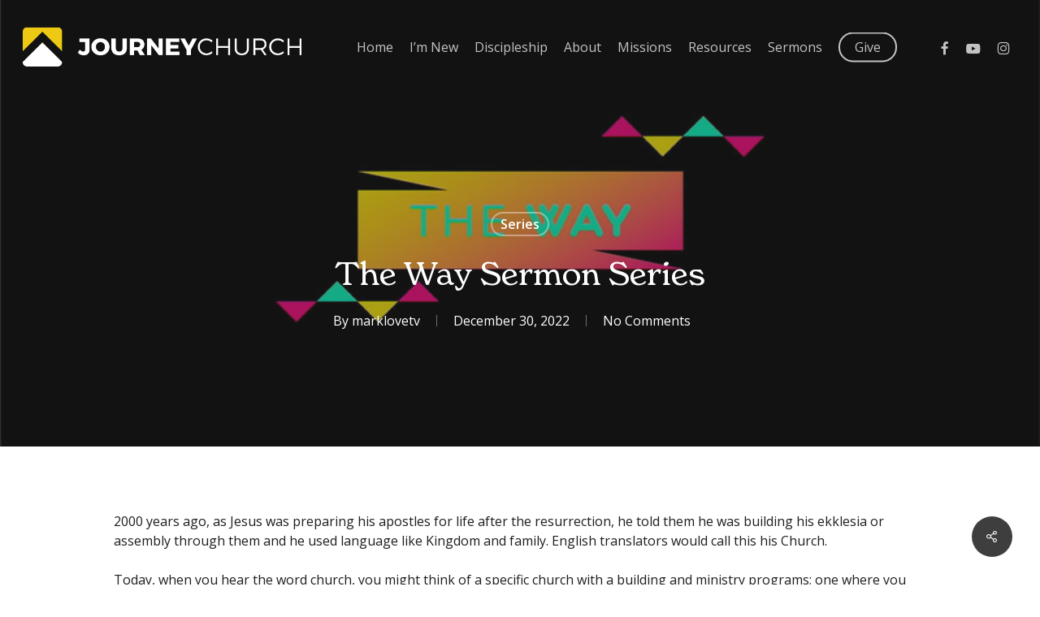

--- FILE ---
content_type: text/css
request_url: https://journeychattanooga.com/wp-content/uploads/useanyfont/uaf.css?ver=1765114952
body_size: 145
content:
				@font-face {
					font-family: 'new-spirit-regular';
					src: url('/wp-content/uploads/useanyfont/2145New-Spirit-Regular.woff2') format('woff2'),
						url('/wp-content/uploads/useanyfont/2145New-Spirit-Regular.woff') format('woff');
					font-weight: 400; font-style: normal; font-display: auto;
				}

				.new-spirit-regular{font-family: 'new-spirit-regular' !important;}

						@font-face {
					font-family: 'new-spirit-bold';
					src: url('/wp-content/uploads/useanyfont/4526New-Spirit-Bold.woff2') format('woff2'),
						url('/wp-content/uploads/useanyfont/4526New-Spirit-Bold.woff') format('woff');
					font-weight: 700; font-style: normal; font-display: auto;
				}

				.new-spirit-bold{font-family: 'new-spirit-bold' !important;}

						h1, h2, h3{
					font-family: 'new-spirit-regular' !important;
				}
						h1 strong, h2 strong, h3 strong{
					font-family: 'new-spirit-bold' !important;
				}
		